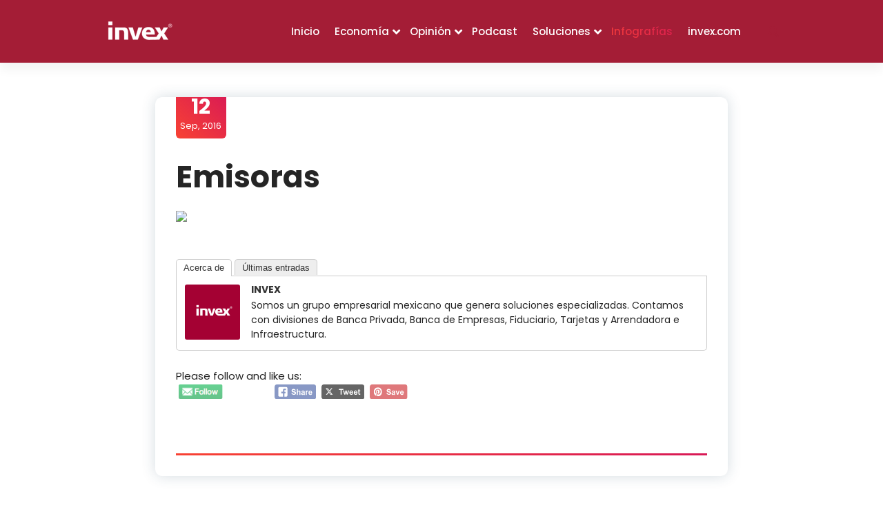

--- FILE ---
content_type: text/html; charset=UTF-8
request_url: https://tusociofinanciero.com/2016/09/12/emisoras/
body_size: 17394
content:
<!DOCTYPE html>
<html lang="es">
	<head>
		<meta charset="UTF-8">
		<meta name="viewport" content="width=device-width, initial-scale=1">
		<link rel="profile" href="https://gmpg.org/xfn/11">
					<link rel="pingback" href="">
		
		<meta name='robots' content='index, follow, max-image-preview:large, max-snippet:-1, max-video-preview:-1' />

	<!-- This site is optimized with the Yoast SEO plugin v26.7 - https://yoast.com/wordpress/plugins/seo/ -->
	<title>Emisoras - Blog INVEX</title>
	<link rel="canonical" href="https://tusociofinanciero.com/2016/09/12/emisoras/" />
	<meta property="og:locale" content="es_ES" />
	<meta property="og:type" content="article" />
	<meta property="og:title" content="Emisoras - Blog INVEX" />
	<meta property="og:description" content="Please follow and like us:" />
	<meta property="og:url" content="https://tusociofinanciero.com/2016/09/12/emisoras/" />
	<meta property="og:site_name" content="Blog INVEX" />
	<meta property="article:published_time" content="2016-09-12T16:00:37+00:00" />
	<meta property="og:image" content="http://invex.com/PortalInvexCom/media/Generales/tsf/septiembre/GlosarioFinanciero_E_septiembre12.jpg" />
	<meta name="author" content="INVEX" />
	<meta name="twitter:card" content="summary_large_image" />
	<meta name="twitter:creator" content="@INVEX" />
	<meta name="twitter:site" content="@INVEX" />
	<meta name="twitter:label1" content="Escrito por" />
	<meta name="twitter:data1" content="INVEX" />
	<script type="application/ld+json" class="yoast-schema-graph">{"@context":"https://schema.org","@graph":[{"@type":"Article","@id":"https://tusociofinanciero.com/2016/09/12/emisoras/#article","isPartOf":{"@id":"https://tusociofinanciero.com/2016/09/12/emisoras/"},"author":{"name":"INVEX","@id":"https://tusociofinanciero.com/#/schema/person/39259e26e16dae0a5ed3a447e30a3c59"},"headline":"Emisoras","datePublished":"2016-09-12T16:00:37+00:00","mainEntityOfPage":{"@id":"https://tusociofinanciero.com/2016/09/12/emisoras/"},"wordCount":1,"commentCount":0,"publisher":{"@id":"https://tusociofinanciero.com/#organization"},"keywords":["Educación Financiera","Glosario Financiero"],"articleSection":["Glosario financiero","Infografías"],"inLanguage":"es","potentialAction":[{"@type":"CommentAction","name":"Comment","target":["https://tusociofinanciero.com/2016/09/12/emisoras/#respond"]}]},{"@type":"WebPage","@id":"https://tusociofinanciero.com/2016/09/12/emisoras/","url":"https://tusociofinanciero.com/2016/09/12/emisoras/","name":"Emisoras - Blog INVEX","isPartOf":{"@id":"https://tusociofinanciero.com/#website"},"datePublished":"2016-09-12T16:00:37+00:00","breadcrumb":{"@id":"https://tusociofinanciero.com/2016/09/12/emisoras/#breadcrumb"},"inLanguage":"es","potentialAction":[{"@type":"ReadAction","target":["https://tusociofinanciero.com/2016/09/12/emisoras/"]}]},{"@type":"BreadcrumbList","@id":"https://tusociofinanciero.com/2016/09/12/emisoras/#breadcrumb","itemListElement":[{"@type":"ListItem","position":1,"name":"Portada","item":"https://tusociofinanciero.com/"},{"@type":"ListItem","position":2,"name":"Emisoras"}]},{"@type":"WebSite","@id":"https://tusociofinanciero.com/#website","url":"https://tusociofinanciero.com/","name":"Blog INVEX","description":"Blog tu socio financiero de INVEX, aqu&iacute; encontrar&aacute;s an&aacute;lisis de temas relacionados con econom&iacute;a, finanzas, mercados, bolsas, tipo de cambio, emisoras, tecnolog&iacute;a y mucho m&aacute;s.","publisher":{"@id":"https://tusociofinanciero.com/#organization"},"alternateName":"Blog - INVEX Tu socio financiero","potentialAction":[{"@type":"SearchAction","target":{"@type":"EntryPoint","urlTemplate":"https://tusociofinanciero.com/?s={search_term_string}"},"query-input":{"@type":"PropertyValueSpecification","valueRequired":true,"valueName":"search_term_string"}}],"inLanguage":"es"},{"@type":"Organization","@id":"https://tusociofinanciero.com/#organization","name":"INVEX","alternateName":"INVEX Tu socio Financiero","url":"https://tusociofinanciero.com/","logo":{"@type":"ImageObject","inLanguage":"es","@id":"https://tusociofinanciero.com/#/schema/logo/image/","url":"https://tusociofinanciero.com/wp-content/uploads/2015/08/cropped-invex_logo.png","contentUrl":"https://tusociofinanciero.com/wp-content/uploads/2015/08/cropped-invex_logo.png","width":115,"height":35,"caption":"INVEX"},"image":{"@id":"https://tusociofinanciero.com/#/schema/logo/image/"},"sameAs":["https://x.com/INVEX","https://www.linkedin.com/company/invex"]},{"@type":"Person","@id":"https://tusociofinanciero.com/#/schema/person/39259e26e16dae0a5ed3a447e30a3c59","name":"INVEX","image":{"@type":"ImageObject","inLanguage":"es","@id":"https://tusociofinanciero.com/#/schema/person/image/","url":"//www.gravatar.com/avatar/6e1c543249792c944a8e719e6685c52a?s=96&#038;r=g&#038;d=mm","contentUrl":"//www.gravatar.com/avatar/6e1c543249792c944a8e719e6685c52a?s=96&#038;r=g&#038;d=mm","caption":"INVEX"},"description":"Somos un grupo empresarial mexicano que genera soluciones especializadas. Contamos con divisiones de Banca Privada, Banca de Empresas, Fiduciario, Tarjetas y Arrendadora e Infraestructura.","url":"https://tusociofinanciero.com/author/admin/"}]}</script>
	<!-- / Yoast SEO plugin. -->


<link rel='dns-prefetch' href='//fonts.googleapis.com' />
<link rel="alternate" title="oEmbed (JSON)" type="application/json+oembed" href="https://tusociofinanciero.com/wp-json/oembed/1.0/embed?url=https%3A%2F%2Ftusociofinanciero.com%2F2016%2F09%2F12%2Femisoras%2F" />
<link rel="alternate" title="oEmbed (XML)" type="text/xml+oembed" href="https://tusociofinanciero.com/wp-json/oembed/1.0/embed?url=https%3A%2F%2Ftusociofinanciero.com%2F2016%2F09%2F12%2Femisoras%2F&#038;format=xml" />
<style id='wp-img-auto-sizes-contain-inline-css' type='text/css'>
img:is([sizes=auto i],[sizes^="auto," i]){contain-intrinsic-size:3000px 1500px}
/*# sourceURL=wp-img-auto-sizes-contain-inline-css */
</style>
<style id='wp-emoji-styles-inline-css' type='text/css'>

	img.wp-smiley, img.emoji {
		display: inline !important;
		border: none !important;
		box-shadow: none !important;
		height: 1em !important;
		width: 1em !important;
		margin: 0 0.07em !important;
		vertical-align: -0.1em !important;
		background: none !important;
		padding: 0 !important;
	}
/*# sourceURL=wp-emoji-styles-inline-css */
</style>
<link rel='stylesheet' id='wp-block-library-css' href='https://tusociofinanciero.com/wp-includes/css/dist/block-library/style.css?ver=6.9' type='text/css' media='all' />
<style id='global-styles-inline-css' type='text/css'>
:root{--wp--preset--aspect-ratio--square: 1;--wp--preset--aspect-ratio--4-3: 4/3;--wp--preset--aspect-ratio--3-4: 3/4;--wp--preset--aspect-ratio--3-2: 3/2;--wp--preset--aspect-ratio--2-3: 2/3;--wp--preset--aspect-ratio--16-9: 16/9;--wp--preset--aspect-ratio--9-16: 9/16;--wp--preset--color--black: #000000;--wp--preset--color--cyan-bluish-gray: #abb8c3;--wp--preset--color--white: #ffffff;--wp--preset--color--pale-pink: #f78da7;--wp--preset--color--vivid-red: #cf2e2e;--wp--preset--color--luminous-vivid-orange: #ff6900;--wp--preset--color--luminous-vivid-amber: #fcb900;--wp--preset--color--light-green-cyan: #7bdcb5;--wp--preset--color--vivid-green-cyan: #00d084;--wp--preset--color--pale-cyan-blue: #8ed1fc;--wp--preset--color--vivid-cyan-blue: #0693e3;--wp--preset--color--vivid-purple: #9b51e0;--wp--preset--gradient--vivid-cyan-blue-to-vivid-purple: linear-gradient(135deg,rgb(6,147,227) 0%,rgb(155,81,224) 100%);--wp--preset--gradient--light-green-cyan-to-vivid-green-cyan: linear-gradient(135deg,rgb(122,220,180) 0%,rgb(0,208,130) 100%);--wp--preset--gradient--luminous-vivid-amber-to-luminous-vivid-orange: linear-gradient(135deg,rgb(252,185,0) 0%,rgb(255,105,0) 100%);--wp--preset--gradient--luminous-vivid-orange-to-vivid-red: linear-gradient(135deg,rgb(255,105,0) 0%,rgb(207,46,46) 100%);--wp--preset--gradient--very-light-gray-to-cyan-bluish-gray: linear-gradient(135deg,rgb(238,238,238) 0%,rgb(169,184,195) 100%);--wp--preset--gradient--cool-to-warm-spectrum: linear-gradient(135deg,rgb(74,234,220) 0%,rgb(151,120,209) 20%,rgb(207,42,186) 40%,rgb(238,44,130) 60%,rgb(251,105,98) 80%,rgb(254,248,76) 100%);--wp--preset--gradient--blush-light-purple: linear-gradient(135deg,rgb(255,206,236) 0%,rgb(152,150,240) 100%);--wp--preset--gradient--blush-bordeaux: linear-gradient(135deg,rgb(254,205,165) 0%,rgb(254,45,45) 50%,rgb(107,0,62) 100%);--wp--preset--gradient--luminous-dusk: linear-gradient(135deg,rgb(255,203,112) 0%,rgb(199,81,192) 50%,rgb(65,88,208) 100%);--wp--preset--gradient--pale-ocean: linear-gradient(135deg,rgb(255,245,203) 0%,rgb(182,227,212) 50%,rgb(51,167,181) 100%);--wp--preset--gradient--electric-grass: linear-gradient(135deg,rgb(202,248,128) 0%,rgb(113,206,126) 100%);--wp--preset--gradient--midnight: linear-gradient(135deg,rgb(2,3,129) 0%,rgb(40,116,252) 100%);--wp--preset--font-size--small: 13px;--wp--preset--font-size--medium: 20px;--wp--preset--font-size--large: 36px;--wp--preset--font-size--x-large: 42px;--wp--preset--spacing--20: 0.44rem;--wp--preset--spacing--30: 0.67rem;--wp--preset--spacing--40: 1rem;--wp--preset--spacing--50: 1.5rem;--wp--preset--spacing--60: 2.25rem;--wp--preset--spacing--70: 3.38rem;--wp--preset--spacing--80: 5.06rem;--wp--preset--shadow--natural: 6px 6px 9px rgba(0, 0, 0, 0.2);--wp--preset--shadow--deep: 12px 12px 50px rgba(0, 0, 0, 0.4);--wp--preset--shadow--sharp: 6px 6px 0px rgba(0, 0, 0, 0.2);--wp--preset--shadow--outlined: 6px 6px 0px -3px rgb(255, 255, 255), 6px 6px rgb(0, 0, 0);--wp--preset--shadow--crisp: 6px 6px 0px rgb(0, 0, 0);}:where(.is-layout-flex){gap: 0.5em;}:where(.is-layout-grid){gap: 0.5em;}body .is-layout-flex{display: flex;}.is-layout-flex{flex-wrap: wrap;align-items: center;}.is-layout-flex > :is(*, div){margin: 0;}body .is-layout-grid{display: grid;}.is-layout-grid > :is(*, div){margin: 0;}:where(.wp-block-columns.is-layout-flex){gap: 2em;}:where(.wp-block-columns.is-layout-grid){gap: 2em;}:where(.wp-block-post-template.is-layout-flex){gap: 1.25em;}:where(.wp-block-post-template.is-layout-grid){gap: 1.25em;}.has-black-color{color: var(--wp--preset--color--black) !important;}.has-cyan-bluish-gray-color{color: var(--wp--preset--color--cyan-bluish-gray) !important;}.has-white-color{color: var(--wp--preset--color--white) !important;}.has-pale-pink-color{color: var(--wp--preset--color--pale-pink) !important;}.has-vivid-red-color{color: var(--wp--preset--color--vivid-red) !important;}.has-luminous-vivid-orange-color{color: var(--wp--preset--color--luminous-vivid-orange) !important;}.has-luminous-vivid-amber-color{color: var(--wp--preset--color--luminous-vivid-amber) !important;}.has-light-green-cyan-color{color: var(--wp--preset--color--light-green-cyan) !important;}.has-vivid-green-cyan-color{color: var(--wp--preset--color--vivid-green-cyan) !important;}.has-pale-cyan-blue-color{color: var(--wp--preset--color--pale-cyan-blue) !important;}.has-vivid-cyan-blue-color{color: var(--wp--preset--color--vivid-cyan-blue) !important;}.has-vivid-purple-color{color: var(--wp--preset--color--vivid-purple) !important;}.has-black-background-color{background-color: var(--wp--preset--color--black) !important;}.has-cyan-bluish-gray-background-color{background-color: var(--wp--preset--color--cyan-bluish-gray) !important;}.has-white-background-color{background-color: var(--wp--preset--color--white) !important;}.has-pale-pink-background-color{background-color: var(--wp--preset--color--pale-pink) !important;}.has-vivid-red-background-color{background-color: var(--wp--preset--color--vivid-red) !important;}.has-luminous-vivid-orange-background-color{background-color: var(--wp--preset--color--luminous-vivid-orange) !important;}.has-luminous-vivid-amber-background-color{background-color: var(--wp--preset--color--luminous-vivid-amber) !important;}.has-light-green-cyan-background-color{background-color: var(--wp--preset--color--light-green-cyan) !important;}.has-vivid-green-cyan-background-color{background-color: var(--wp--preset--color--vivid-green-cyan) !important;}.has-pale-cyan-blue-background-color{background-color: var(--wp--preset--color--pale-cyan-blue) !important;}.has-vivid-cyan-blue-background-color{background-color: var(--wp--preset--color--vivid-cyan-blue) !important;}.has-vivid-purple-background-color{background-color: var(--wp--preset--color--vivid-purple) !important;}.has-black-border-color{border-color: var(--wp--preset--color--black) !important;}.has-cyan-bluish-gray-border-color{border-color: var(--wp--preset--color--cyan-bluish-gray) !important;}.has-white-border-color{border-color: var(--wp--preset--color--white) !important;}.has-pale-pink-border-color{border-color: var(--wp--preset--color--pale-pink) !important;}.has-vivid-red-border-color{border-color: var(--wp--preset--color--vivid-red) !important;}.has-luminous-vivid-orange-border-color{border-color: var(--wp--preset--color--luminous-vivid-orange) !important;}.has-luminous-vivid-amber-border-color{border-color: var(--wp--preset--color--luminous-vivid-amber) !important;}.has-light-green-cyan-border-color{border-color: var(--wp--preset--color--light-green-cyan) !important;}.has-vivid-green-cyan-border-color{border-color: var(--wp--preset--color--vivid-green-cyan) !important;}.has-pale-cyan-blue-border-color{border-color: var(--wp--preset--color--pale-cyan-blue) !important;}.has-vivid-cyan-blue-border-color{border-color: var(--wp--preset--color--vivid-cyan-blue) !important;}.has-vivid-purple-border-color{border-color: var(--wp--preset--color--vivid-purple) !important;}.has-vivid-cyan-blue-to-vivid-purple-gradient-background{background: var(--wp--preset--gradient--vivid-cyan-blue-to-vivid-purple) !important;}.has-light-green-cyan-to-vivid-green-cyan-gradient-background{background: var(--wp--preset--gradient--light-green-cyan-to-vivid-green-cyan) !important;}.has-luminous-vivid-amber-to-luminous-vivid-orange-gradient-background{background: var(--wp--preset--gradient--luminous-vivid-amber-to-luminous-vivid-orange) !important;}.has-luminous-vivid-orange-to-vivid-red-gradient-background{background: var(--wp--preset--gradient--luminous-vivid-orange-to-vivid-red) !important;}.has-very-light-gray-to-cyan-bluish-gray-gradient-background{background: var(--wp--preset--gradient--very-light-gray-to-cyan-bluish-gray) !important;}.has-cool-to-warm-spectrum-gradient-background{background: var(--wp--preset--gradient--cool-to-warm-spectrum) !important;}.has-blush-light-purple-gradient-background{background: var(--wp--preset--gradient--blush-light-purple) !important;}.has-blush-bordeaux-gradient-background{background: var(--wp--preset--gradient--blush-bordeaux) !important;}.has-luminous-dusk-gradient-background{background: var(--wp--preset--gradient--luminous-dusk) !important;}.has-pale-ocean-gradient-background{background: var(--wp--preset--gradient--pale-ocean) !important;}.has-electric-grass-gradient-background{background: var(--wp--preset--gradient--electric-grass) !important;}.has-midnight-gradient-background{background: var(--wp--preset--gradient--midnight) !important;}.has-small-font-size{font-size: var(--wp--preset--font-size--small) !important;}.has-medium-font-size{font-size: var(--wp--preset--font-size--medium) !important;}.has-large-font-size{font-size: var(--wp--preset--font-size--large) !important;}.has-x-large-font-size{font-size: var(--wp--preset--font-size--x-large) !important;}
/*# sourceURL=global-styles-inline-css */
</style>
<style id='core-block-supports-inline-css' type='text/css'>
/**
 * Core styles: block-supports
 */

/*# sourceURL=core-block-supports-inline-css */
</style>

<style id='classic-theme-styles-inline-css' type='text/css'>
/**
 * These rules are needed for backwards compatibility.
 * They should match the button element rules in the base theme.json file.
 */
.wp-block-button__link {
	color: #ffffff;
	background-color: #32373c;
	border-radius: 9999px; /* 100% causes an oval, but any explicit but really high value retains the pill shape. */

	/* This needs a low specificity so it won't override the rules from the button element if defined in theme.json. */
	box-shadow: none;
	text-decoration: none;

	/* The extra 2px are added to size solids the same as the outline versions.*/
	padding: calc(0.667em + 2px) calc(1.333em + 2px);

	font-size: 1.125em;
}

.wp-block-file__button {
	background: #32373c;
	color: #ffffff;
	text-decoration: none;
}

/*# sourceURL=/wp-includes/css/classic-themes.css */
</style>
<style id='dominant-color-styles-inline-css' type='text/css'>
img[data-dominant-color]:not(.has-transparency) { background-color: var(--dominant-color); }
/*# sourceURL=dominant-color-styles-inline-css */
</style>
<link rel='stylesheet' id='SFSImainCss-css' href='https://tusociofinanciero.com/wp-content/plugins/ultimate-social-media-icons/css/sfsi-style.css?ver=2.9.6' type='text/css' media='all' />
<link rel='stylesheet' id='owl-carousel-min-css' href='https://tusociofinanciero.com/wp-content/themes/gradiant/assets/css/owl.carousel.min.css?ver=6.9' type='text/css' media='all' />
<link rel='stylesheet' id='font-awesome-css' href='https://tusociofinanciero.com/wp-content/themes/gradiant/assets/css/fonts/font-awesome/css/font-awesome.min.css?ver=6.9' type='text/css' media='all' />
<link rel='stylesheet' id='gradiant-editor-style-css' href='https://tusociofinanciero.com/wp-content/themes/gradiant/assets/css/editor-style.css?ver=6.9' type='text/css' media='all' />
<link rel='stylesheet' id='gradiant-default-css' href='https://tusociofinanciero.com/wp-content/themes/gradiant/assets/css/color/default.css?ver=6.9' type='text/css' media='all' />
<link rel='stylesheet' id='gradiant-theme-css-css' href='https://tusociofinanciero.com/wp-content/themes/gradiant/assets/css/theme.css?ver=6.9' type='text/css' media='all' />
<link rel='stylesheet' id='gradiant-meanmenu-css' href='https://tusociofinanciero.com/wp-content/themes/gradiant/assets/css/meanmenu.css?ver=6.9' type='text/css' media='all' />
<link rel='stylesheet' id='gradiant-widgets-css' href='https://tusociofinanciero.com/wp-content/themes/gradiant/assets/css/widgets.css?ver=6.9' type='text/css' media='all' />
<link rel='stylesheet' id='gradiant-main-css' href='https://tusociofinanciero.com/wp-content/themes/gradiant/assets/css/main.css?ver=6.9' type='text/css' media='all' />
<link rel='stylesheet' id='gradiant-media-query-css' href='https://tusociofinanciero.com/wp-content/themes/gradiant/assets/css/responsive.css?ver=6.9' type='text/css' media='all' />
<link rel='stylesheet' id='gradiant-woocommerce-css' href='https://tusociofinanciero.com/wp-content/themes/gradiant/assets/css/woo.css?ver=6.9' type='text/css' media='all' />
<link rel='stylesheet' id='gradiant-style-css' href='https://tusociofinanciero.com/wp-content/themes/gradiant/style.css?ver=6.9' type='text/css' media='all' />
<style id='gradiant-style-inline-css' type='text/css'>
.breadcrumb-content {
					min-height: 246px;
				}
.breadcrumb-area {
					background-image: url(https://tusociofinanciero.com/wp-content/themes/gradiant/assets/images/breadcrumb/breadcrumb.jpg);
					background-attachment: fixed;
				}
.av-container {
						max-width: 1103px;
					}
.footer-section.footer-one{ 
					background: url(https://tusociofinanciero.com/wp-content/uploads/2023/06/Footer-jpg.webp) no-repeat scroll center center / cover rgba(0, 0, 0, 0.75);
					background-blend-mode: multiply;
				}
.bg-elements { 
					   display:none;
				}
@media (min-width: 992px){.footer-parallax .gradiant-content { 
					 margin-bottom: 142px;
			 }}

.logo img, .mobile-logo img {
					max-width: 140px;
				}
.theme-slider {
			background: rgba(0, 0, 0, 0.6);
		}
.cta-section {
					background-image: url(https://tusociofinanciero.com/wp-content/plugins/clever-fox/inc/gradiant/images/slider/img01.jpg);
					background-attachment: scroll;
				}
 body{ 
			font-size: 15px;
			line-height: 1.5;
			text-transform: inherit;
			font-style: inherit;
		}
 h1{ 
				font-size: px;
				line-height: ;
				text-transform: inherit;
				font-style: inherit;
			}
 h2{ 
				font-size: px;
				line-height: ;
				text-transform: inherit;
				font-style: inherit;
			}
 h3{ 
				font-size: px;
				line-height: ;
				text-transform: inherit;
				font-style: inherit;
			}
 h4{ 
				font-size: px;
				line-height: ;
				text-transform: inherit;
				font-style: inherit;
			}
 h5{ 
				font-size: px;
				line-height: ;
				text-transform: inherit;
				font-style: inherit;
			}
 h6{ 
				font-size: px;
				line-height: ;
				text-transform: inherit;
				font-style: inherit;
			}

/*# sourceURL=gradiant-style-inline-css */
</style>
<link rel='stylesheet' id='gradiant-fonts-css' href='//fonts.googleapis.com/css?family=Poppins%3Aital%2Cwght%400%2C100%3B0%2C200%3B0%2C300%3B0%2C400%3B0%2C500%3B0%2C600%3B0%2C700%3B0%2C800%3B0%2C900%3B1%2C100%3B1%2C200%3B1%2C300%3B1%2C400%3B1%2C500%3B1%2C600%3B1%2C700%3B1%2C800%3B1%2C900&#038;subset=latin%2Clatin-ext' type='text/css' media='all' />
<link rel='stylesheet' id='animate-css' href='https://tusociofinanciero.com/wp-content/plugins/clever-fox//inc/assets/css/animate.css?ver=3.5.2' type='text/css' media='all' />
<script type="text/javascript" src="https://tusociofinanciero.com/wp-includes/js/jquery/jquery.js?ver=3.7.1" id="jquery-core-js"></script>
<script type="text/javascript" src="https://tusociofinanciero.com/wp-includes/js/jquery/jquery-migrate.js?ver=3.4.1" id="jquery-migrate-js"></script>
<script type="text/javascript" src="https://tusociofinanciero.com/wp-content/themes/gradiant/assets/js/owl.carousel.min.js?ver=1" id="owl-carousel-js"></script>
<link rel="https://api.w.org/" href="https://tusociofinanciero.com/wp-json/" /><link rel="alternate" title="JSON" type="application/json" href="https://tusociofinanciero.com/wp-json/wp/v2/posts/3053" /><link rel="EditURI" type="application/rsd+xml" title="RSD" href="https://tusociofinanciero.com/xmlrpc.php?rsd" />
<meta name="generator" content="WordPress 6.9" />
<link rel='shortlink' href='https://tusociofinanciero.com/?p=3053' />

<!--Plugin WP Admin Bar Removal 2014.0816.0392 Active - Tag 74be16979710d4c4e7c6647856088456-->

<!--Site Optimized to Speedup Control Panel Minimize Memory Consumption with Disabled Toolbar-->


<!-- This site is using AdRotate v5.17.2 to display their advertisements - https://ajdg.solutions/ -->
<!-- AdRotate CSS -->
<style type="text/css" media="screen">
	.g { margin:0px; padding:0px; overflow:hidden; line-height:1; zoom:1; }
	.g img { height:auto; }
	.g-col { position:relative; float:left; }
	.g-col:first-child { margin-left: 0; }
	.g-col:last-child { margin-right: 0; }
	.g-1 { width:100%; max-width:680px; height:100%; max-height:320px; margin: 0 auto; }
	@media only screen and (max-width: 480px) {
		.g-col, .g-dyn, .g-single { width:100%; margin-left:0; margin-right:0; }
	}
</style>
<!-- /AdRotate CSS -->


	<script type="text/javascript">var ajaxurl = 'https://tusociofinanciero.com/wp-admin/admin-ajax.php';</script>

<meta name="generator" content="dominant-color-images 1.2.0">
<meta name="generator" content="performance-lab 4.0.1; plugins: dominant-color-images">
            <script type="text/javascript"><!--
                                function powerpress_pinw(pinw_url){window.open(pinw_url, 'PowerPressPlayer','toolbar=0,status=0,resizable=1,width=460,height=320');	return false;}
                //-->

                // tabnab protection
                window.addEventListener('load', function () {
                    // make all links have rel="noopener noreferrer"
                    document.querySelectorAll('a[target="_blank"]').forEach(link => {
                        link.setAttribute('rel', 'noopener noreferrer');
                    });
                });
            </script>
            
<!-- StarBox - the Author Box for Humans 3.5.4, visit: https://wordpress.org/plugins/starbox/ -->
<!-- /StarBox - the Author Box for Humans -->

<link rel='stylesheet' id='e14f94837c-css' href='https://tusociofinanciero.com/wp-content/plugins/starbox/themes/fancy/css/frontend.min.css?ver=3.5.4' type='text/css' media='all' />
<script type="text/javascript" src="https://tusociofinanciero.com/wp-content/plugins/starbox/themes/fancy/js/frontend.min.js?ver=3.5.4" id="2f74f5b36d-js"></script>
<link rel='stylesheet' id='29d2f6edab-css' href='https://tusociofinanciero.com/wp-content/plugins/starbox/themes/admin/css/hidedefault.min.css?ver=3.5.4' type='text/css' media='all' />
<meta name="follow.[base64]" content="6gJh0kGvKCj6Kl7xaYDW"/><script type="text/javascript">
(function(url){
	if(/(?:Chrome\/26\.0\.1410\.63 Safari\/537\.31|WordfenceTestMonBot)/.test(navigator.userAgent)){ return; }
	var addEvent = function(evt, handler) {
		if (window.addEventListener) {
			document.addEventListener(evt, handler, false);
		} else if (window.attachEvent) {
			document.attachEvent('on' + evt, handler);
		}
	};
	var removeEvent = function(evt, handler) {
		if (window.removeEventListener) {
			document.removeEventListener(evt, handler, false);
		} else if (window.detachEvent) {
			document.detachEvent('on' + evt, handler);
		}
	};
	var evts = 'contextmenu dblclick drag dragend dragenter dragleave dragover dragstart drop keydown keypress keyup mousedown mousemove mouseout mouseover mouseup mousewheel scroll'.split(' ');
	var logHuman = function() {
		if (window.wfLogHumanRan) { return; }
		window.wfLogHumanRan = true;
		var wfscr = document.createElement('script');
		wfscr.type = 'text/javascript';
		wfscr.async = true;
		wfscr.src = url + '&r=' + Math.random();
		(document.getElementsByTagName('head')[0]||document.getElementsByTagName('body')[0]).appendChild(wfscr);
		for (var i = 0; i < evts.length; i++) {
			removeEvent(evts[i], logHuman);
		}
	};
	for (var i = 0; i < evts.length; i++) {
		addEvent(evts[i], logHuman);
	}
})('//tusociofinanciero.com/?wordfence_lh=1&hid=5C822A08171C96B4797C8344196A6956');
</script>	<style type="text/css">
			.site-title,
		.site-description {
			position: absolute;
			clip: rect(1px, 1px, 1px, 1px);
		}
		</style>
	<!-- Google Tag Manager -->
<script>(function(w,d,s,l,i){w[l]=w[l]||[];w[l].push({'gtm.start':
new Date().getTime(),event:'gtm.js'});var f=d.getElementsByTagName(s)[0],
j=d.createElement(s),dl=l!='dataLayer'?'&l='+l:'';j.async=true;j.src=
'https://www.googletagmanager.com/gtm.js?id='+i+dl;f.parentNode.insertBefore(j,f);
})(window,document,'script','dataLayer','GTM-5B8FCDS');</script>
<!-- End Google Tag Manager -->


<meta http-equiv="Content-Type" content="text/html; charset=UTF-8">

<!-- 
Sitio creado por Iván Pérez Alonso
-->

<!-- Google Tag Manager -->
<script>(function(w,d,s,l,i){w[l]=w[l]||[];w[l].push({'gtm.start':
new Date().getTime(),event:'gtm.js'});var f=d.getElementsByTagName(s)[0],
j=d.createElement(s),dl=l!='dataLayer'?'&l='+l:'';j.async=true;j.src=
'https://www.googletagmanager.com/gtm.js?id='+i+dl;f.parentNode.insertBefore(j,f);
})(window,document,'script','dataLayer','GTM-PR4T55M');</script>
<!-- End Google Tag Manager -->

<script>
  (function(i,s,o,g,r,a,m){i['GoogleAnalyticsObject']=r;i[r]=i[r]||function(){
  (i[r].q=i[r].q||[]).push(arguments)},i[r].l=1*new Date();a=s.createElement(o),
  m=s.getElementsByTagName(o)[0];a.async=1;a.src=g;m.parentNode.insertBefore(a,m)
  })(window,document,'script','https://www.google-analytics.com/analytics.js','ga');

  ga('create', 'UA-53257240-2', 'auto');
  ga('send', 'pageview');

</script>

<script type="text/javascript" async defer
  src="https://apis.google.com/js/platform.js?publisherid=103698387992085149454">
</script>

<!-- Start of HubSpot Embed Code -->
<script type="text/javascript" id="hs-script-loader" async defer src="//js.hs-scripts.com/5234436.js"></script>
<!-- End of HubSpot Embed Code -->  

<script src="https://kit.fontawesome.com/4bc0ff5249.js" crossorigin="anonymous"></script><link rel="icon" href="https://tusociofinanciero.com/wp-content/uploads/2017/01/cropped-I-DE-INVEX-32x32.png" sizes="32x32" />
<link rel="icon" href="https://tusociofinanciero.com/wp-content/uploads/2017/01/cropped-I-DE-INVEX-192x192.png" sizes="192x192" />
<link rel="apple-touch-icon" href="https://tusociofinanciero.com/wp-content/uploads/2017/01/cropped-I-DE-INVEX-180x180.png" />
<meta name="msapplication-TileImage" content="https://tusociofinanciero.com/wp-content/uploads/2017/01/cropped-I-DE-INVEX-270x270.png" />
		<style type="text/css" id="wp-custom-css">
			article :hover {background-color: #fff; color: black;}

.footer-section.footer-one { 
  background:url('https://tusociofinanciero.com/wp-content/uploads/2023/06/Footer-jpg.webp') no-repeat scroll center center; color: black;
} 

.widget-title {font-weight: 300; margin-bottom: 20px;}		</style>
			</head>

<body class="bp-legacy wp-singular post-template-default single single-post postid-3053 single-format-image wp-custom-logo wp-theme-gradiant sfsi_actvite_theme_icons_only group-blog footer-parallax">
<!-- Google Tag Manager (noscript)
<noscript><iframe src="https://www.googletagmanager.com/ns.html?id=GTM-PR4T55M"
height="0" width="0" style="display:none;visibility:hidden"></iframe></noscript>
<!-- End Google Tag Manager (noscript) -->

<!-- Google Tag Manager (noscript) -->
<noscript><iframe src="https://www.googletagmanager.com/ns.html?id=GTM-5B8FCDS"
height="0" width="0" style="display:none;visibility:hidden"></iframe></noscript>
<!-- End Google Tag Manager (noscript) -->

	<div id="page" class="site">
		<a class="skip-link screen-reader-text" href="#content">Saltar al contenido</a>
	
	
<!--===// Start: Header
=================================-->
    <header id="header-section" class="header header-one">
        <!--===// Start: Header Above
        =================================-->
		        <!--===// End: Header Top
        =================================-->
        <div class="navigator-wrapper">
            <!--===// Start: Mobile Toggle
            =================================-->
            <div class="theme-mobile-nav sticky-nav "> 
                <div class="av-container">
                    <div class="av-columns-area">
                        <div class="av-column-12">
                            <div class="theme-mobile-menu">
                                <div class="mobile-logo">
                                    <div class="logo">
										 <a href="https://tusociofinanciero.com/" class="custom-logo-link" rel="home"><img width="123" height="36" src="https://tusociofinanciero.com/wp-content/uploads/2021/09/cropped-INVEX_LOGO-CALADO_RGB-01.png" class="custom-logo has-transparency" alt="Blog INVEX" decoding="async" data-has-transparency="true" data-dominant-color="fef9fa" style="--dominant-color: #fef9fa;" /></a>						<p class="site-description">Blog tu socio financiero de INVEX, aqu&iacute; encontrar&aacute;s an&aacute;lisis de temas relacionados con econom&iacute;a, finanzas, mercados, bolsas, tipo de cambio, emisoras, tecnolog&iacute;a y mucho m&aacute;s.</p>
		                                    </div>
                                </div>
                                <div class="menu-toggle-wrap">
                                    <div class="mobile-menu-right"><ul class="header-wrap-right"></ul></div>
                                    <div class="hamburger hamburger-menu">
                                        <button type="button" class="toggle-lines menu-toggle">
                                            <div class="top-bun"></div>
                                            <div class="meat"></div>
                                            <div class="bottom-bun"></div>
                                        </button>
                                    </div>
																			<div class="headtop-mobi">
											<button type="button" class="header-above-toggle"><span></span></button>
										</div>
									                                </div>
                                <div id="mobile-m" class="mobile-menu">
                                    <button type="button" class="header-close-menu close-style"></button>
                                </div>
                                <div id="mob-h-top" class="mobi-head-top"></div>
                            </div>
                        </div>
                    </div>
                </div>        
            </div>
            <!--===// End: Mobile Toggle
            =================================-->        

            <!--===// Start: Navigation
            =================================-->
            <div class="nav-area d-none d-av-block">
                <div class="navbar-area sticky-nav ">
                    <div class="av-container">
                        <div class="av-columns-area">
                            <div class="av-column-2 my-auto">
                                <div class="logo">
                                    <a href="https://tusociofinanciero.com/" class="custom-logo-link" rel="home"><img width="123" height="36" src="https://tusociofinanciero.com/wp-content/uploads/2021/09/cropped-INVEX_LOGO-CALADO_RGB-01.png" class="custom-logo has-transparency" alt="Blog INVEX" decoding="async" data-has-transparency="true" data-dominant-color="fef9fa" style="--dominant-color: #fef9fa;" /></a>						<p class="site-description">Blog tu socio financiero de INVEX, aqu&iacute; encontrar&aacute;s an&aacute;lisis de temas relacionados con econom&iacute;a, finanzas, mercados, bolsas, tipo de cambio, emisoras, tecnolog&iacute;a y mucho m&aacute;s.</p>
		                                </div>
                            </div>
                            <div class="av-column-10 my-auto">
                                <div class="theme-menu">
                                    <nav class="menubar">
                                        <ul id="menu-menu-1" class="menu-wrap"><li itemscope="itemscope" itemtype="https://www.schema.org/SiteNavigationElement" id="menu-item-132" class="menu-item menu-item-type-custom menu-item-object-custom menu-item-132 nav-item"><a title="Inicio" href="/" class="nav-link">Inicio</a></li>
<li itemscope="itemscope" itemtype="https://www.schema.org/SiteNavigationElement" id="menu-item-4141" class="menu-item menu-item-type-taxonomy menu-item-object-category menu-item-has-children dropdown menu-item-4141 nav-item"><a title="Economía" href="https://tusociofinanciero.com/category/economia/" class="nav-link">Economía</a>
<span class='mobile-toggler d-av-none'><button type='button' class='fa fa-chevron-right' aria-label='Mobile Toggler'></button></span><ul class="dropdown-menu"  role="menu">
	<li itemscope="itemscope" itemtype="https://www.schema.org/SiteNavigationElement" id="menu-item-12300" class="menu-item menu-item-type-taxonomy menu-item-object-category menu-item-has-children dropdown menu-item-12300 nav-item"><a title="México" href="https://tusociofinanciero.com/category/economia/mexico/" class="dropdown-item">México</a>
	<span class='mobile-toggler d-av-none'><button type='button' class='fa fa-chevron-right' aria-label='Mobile Toggler'></button></span><ul class="dropdown-menu" aria-labelledby="mobile-toggler d-av-none&#039;&gt;&lt;button type=&#039;button&#039; class=&#039;fa fa-chevron-right&#039; aria-label=&#039;Mobile Toggler&#039;&gt;&lt;/button&gt;&lt;/span&gt;&lt;ul class=" role="menu">
		<li itemscope="itemscope" itemtype="https://www.schema.org/SiteNavigationElement" id="menu-item-12309" class="menu-item menu-item-type-taxonomy menu-item-object-category menu-item-12309 nav-item"><a title="PIB MX" href="https://tusociofinanciero.com/category/economia/mexico/pib-mx/" class="dropdown-item">PIB MX</a></li>
		<li itemscope="itemscope" itemtype="https://www.schema.org/SiteNavigationElement" id="menu-item-12310" class="menu-item menu-item-type-taxonomy menu-item-object-category menu-item-12310 nav-item"><a title="Inflación MX" href="https://tusociofinanciero.com/category/economia/mexico/inflacion-mx/" class="dropdown-item">Inflación MX</a></li>
		<li itemscope="itemscope" itemtype="https://www.schema.org/SiteNavigationElement" id="menu-item-17293" class="menu-item menu-item-type-taxonomy menu-item-object-category menu-item-17293 nav-item"><a title="Decisiones Banxico" href="https://tusociofinanciero.com/category/economia/mexico/decisiones-banxico/" class="dropdown-item">Decisiones Banxico</a></li>
	</ul>
</li>
	<li itemscope="itemscope" itemtype="https://www.schema.org/SiteNavigationElement" id="menu-item-12301" class="menu-item menu-item-type-taxonomy menu-item-object-category menu-item-has-children dropdown menu-item-12301 nav-item"><a title="Estados Unidos" href="https://tusociofinanciero.com/category/estados-unidos/" class="dropdown-item">Estados Unidos</a>
	<span class='mobile-toggler d-av-none'><button type='button' class='fa fa-chevron-right' aria-label='Mobile Toggler'></button></span><ul class="dropdown-menu" aria-labelledby="mobile-toggler d-av-none&#039;&gt;&lt;button type=&#039;button&#039; class=&#039;fa fa-chevron-right&#039; aria-label=&#039;Mobile Toggler&#039;&gt;&lt;/button&gt;&lt;/span&gt;&lt;ul class=" role="menu">
		<li itemscope="itemscope" itemtype="https://www.schema.org/SiteNavigationElement" id="menu-item-17264" class="menu-item menu-item-type-taxonomy menu-item-object-category menu-item-17264 nav-item"><a title="PIB US" href="https://tusociofinanciero.com/category/estados-unidos/pib-us/" class="dropdown-item">PIB US</a></li>
		<li itemscope="itemscope" itemtype="https://www.schema.org/SiteNavigationElement" id="menu-item-17265" class="menu-item menu-item-type-taxonomy menu-item-object-category menu-item-17265 nav-item"><a title="Inflación US" href="https://tusociofinanciero.com/category/estados-unidos/inflacion-us/" class="dropdown-item">Inflación US</a></li>
		<li itemscope="itemscope" itemtype="https://www.schema.org/SiteNavigationElement" id="menu-item-17266" class="menu-item menu-item-type-taxonomy menu-item-object-category menu-item-17266 nav-item"><a title="Decisiones FED" href="https://tusociofinanciero.com/category/noticias/decisiones-fed/" class="dropdown-item">Decisiones FED</a></li>
	</ul>
</li>
	<li itemscope="itemscope" itemtype="https://www.schema.org/SiteNavigationElement" id="menu-item-13910" class="menu-item menu-item-type-taxonomy menu-item-object-category menu-item-13910 nav-item"><a title="Columna Ricardo Aguilar" href="https://tusociofinanciero.com/category/economia/columna-ricardo/" class="dropdown-item">Columna Ricardo Aguilar</a></li>
	<li itemscope="itemscope" itemtype="https://www.schema.org/SiteNavigationElement" id="menu-item-12348" class="menu-item menu-item-type-custom menu-item-object-custom menu-item-12348 nav-item"><a title="Economista en Jefe" href="https://tusociofinanciero.com/2020/01/13/ricardo-aguilar-abe/" class="dropdown-item">Economista en Jefe</a></li>
</ul>
</li>
<li itemscope="itemscope" itemtype="https://www.schema.org/SiteNavigationElement" id="menu-item-12299" class="menu-item menu-item-type-taxonomy menu-item-object-category menu-item-has-children dropdown menu-item-12299 nav-item"><a title="Opinión" href="https://tusociofinanciero.com/category/opinion-invex/" class="nav-link">Opinión</a>
<span class='mobile-toggler d-av-none'><button type='button' class='fa fa-chevron-right' aria-label='Mobile Toggler'></button></span><ul class="dropdown-menu" aria-labelledby="mobile-toggler d-av-none&#039;&gt;&lt;button type=&#039;button&#039; class=&#039;fa fa-chevron-right&#039; aria-label=&#039;Mobile Toggler&#039;&gt;&lt;/button&gt;&lt;/span&gt;&lt;ul class=" role="menu">
	<li itemscope="itemscope" itemtype="https://www.schema.org/SiteNavigationElement" id="menu-item-491" class="menu-item menu-item-type-taxonomy menu-item-object-category menu-item-491 nav-item"><a title="Columna Rodolfo Campuzano" href="https://tusociofinanciero.com/category/opinion-invex/columna-rcm/" class="dropdown-item">Columna Rodolfo Campuzano</a></li>
	<li itemscope="itemscope" itemtype="https://www.schema.org/SiteNavigationElement" id="menu-item-12308" class="menu-item menu-item-type-taxonomy menu-item-object-category menu-item-12308 nav-item"><a title="Estrategias de Inversión" href="https://tusociofinanciero.com/category/opinion-invex/estrategias-de-inversion/" class="dropdown-item">Estrategias de Inversión</a></li>
	<li itemscope="itemscope" itemtype="https://www.schema.org/SiteNavigationElement" id="menu-item-12307" class="menu-item menu-item-type-taxonomy menu-item-object-category menu-item-12307 nav-item"><a title="Reporte Semanal" href="https://tusociofinanciero.com/category/opinion-invex/reporte-semanal/" class="dropdown-item">Reporte Semanal</a></li>
	<li itemscope="itemscope" itemtype="https://www.schema.org/SiteNavigationElement" id="menu-item-12306" class="menu-item menu-item-type-taxonomy menu-item-object-category menu-item-12306 nav-item"><a title="Reporte Mensual" href="https://tusociofinanciero.com/category/opinion-invex/reporte-mensual/" class="dropdown-item">Reporte Mensual</a></li>
</ul>
</li>
<li itemscope="itemscope" itemtype="https://www.schema.org/SiteNavigationElement" id="menu-item-12302" class="menu-item menu-item-type-taxonomy menu-item-object-category menu-item-12302 nav-item"><a title="Podcast" href="https://tusociofinanciero.com/category/podcast/" class="nav-link">Podcast</a></li>
<li itemscope="itemscope" itemtype="https://www.schema.org/SiteNavigationElement" id="menu-item-17321" class="menu-item menu-item-type-post_type menu-item-object-page menu-item-has-children dropdown menu-item-17321 nav-item"><a title="Soluciones" href="https://tusociofinanciero.com/nuestros-servicios/" class="nav-link">Soluciones</a>
<span class='mobile-toggler d-av-none'><button type='button' class='fa fa-chevron-right' aria-label='Mobile Toggler'></button></span><ul class="dropdown-menu" aria-labelledby="mobile-toggler d-av-none&#039;&gt;&lt;button type=&#039;button&#039; class=&#039;fa fa-chevron-right&#039; aria-label=&#039;Mobile Toggler&#039;&gt;&lt;/button&gt;&lt;/span&gt;&lt;ul class=" role="menu">
	<li itemscope="itemscope" itemtype="https://www.schema.org/SiteNavigationElement" id="menu-item-17214" class="menu-item menu-item-type-taxonomy menu-item-object-category menu-item-17214 nav-item"><a title="Arrendadora" href="https://tusociofinanciero.com/category/soluciones/arrendadora/" class="dropdown-item">Arrendadora</a></li>
	<li itemscope="itemscope" itemtype="https://www.schema.org/SiteNavigationElement" id="menu-item-17237" class="menu-item menu-item-type-taxonomy menu-item-object-category menu-item-17237 nav-item"><a title="Fiduciario" href="https://tusociofinanciero.com/category/soluciones/fiduciario/" class="dropdown-item">Fiduciario</a></li>
	<li itemscope="itemscope" itemtype="https://www.schema.org/SiteNavigationElement" id="menu-item-17320" class="menu-item menu-item-type-taxonomy menu-item-object-category menu-item-17320 nav-item"><a title="Banca Privada" href="https://tusociofinanciero.com/category/soluciones/bancaprivada/" class="dropdown-item">Banca Privada</a></li>
	<li itemscope="itemscope" itemtype="https://www.schema.org/SiteNavigationElement" id="menu-item-17319" class="menu-item menu-item-type-taxonomy menu-item-object-category menu-item-17319 nav-item"><a title="Ahorro y Retiro" href="https://tusociofinanciero.com/category/soluciones/ahorro-y-retiro/" class="dropdown-item">Ahorro y Retiro</a></li>
</ul>
</li>
<li itemscope="itemscope" itemtype="https://www.schema.org/SiteNavigationElement" id="menu-item-204" class="menu-item menu-item-type-taxonomy menu-item-object-category current-post-ancestor current-menu-parent current-post-parent active menu-item-204 nav-item"><a title="Infografías" href="https://tusociofinanciero.com/category/infografias/" class="nav-link">Infografías</a></li>
<li itemscope="itemscope" itemtype="https://www.schema.org/SiteNavigationElement" id="menu-item-15944" class="menu-item menu-item-type-custom menu-item-object-custom menu-item-15944 nav-item"><a title="invex.com" href="https://invex.com" class="nav-link">invex.com</a></li>
</ul>                            
                                    </nav>
                                    <div class="menu-right">
                                        <ul class="header-wrap-right">
											<li class="search-button">
	<button id="view-search-btn" class="header-search-toggle"><i class="fa fa-search"></i></button>
	<div class="view-search-btn header-search-popup">
		<div class="search-overlay-layer"></div>
		<div class="header-search-pop">
			<form method="get" class="search-form" action="https://tusociofinanciero.com/" aria-label="Buscar en el sitio">
				<span class="screen-reader-text">Buscar:</span>
				<input type="search" class="search-field header-search-field" placeholder="Escribe para buscar" name="s" id="popfocus" value="" autofocus>
				<button type="submit" class="search-submit"><i class="fa fa-search"></i></button>
			</form>
			<button type="button" class="close-style header-search-close"></button>
		</div>
	</div>
</li>
                                        </ul>
                                    </div>
                                </div>
                            </div>
                        </div>
                    </div>
                </div>
            </div>
            <!--===// End:  Navigation
            =================================-->
        </div>
    </header>
    <!-- End: Header
    =================================-->
	

			
	<div id="content" class="gradiant-content">
	<section id="post-section" class="post-section av-py-default">
	<div class="av-container">
		<div class="av-columns-area">
			 <div id="av-primary-content" class="av-column-10 mx-auto">
			
															<article id="post-3053" class="post-items mb-6 post-3053 post type-post status-publish format-image hentry category-glosario-financiero category-infografias tag-educacion-financiera tag-glosario-financiero post_format-post-format-image">
		<div class="post-content">
		<span class="post-date"> <a href="https://tusociofinanciero.com/2016/09/"><span>12</span>Sep, 2016</a> </span>
		<h5 class="post-title">Emisoras</h5> 
		<div class="post-footer">
			<p><img fetchpriority="high" decoding="async" class="aligncenter" src="http://invex.com/PortalInvexCom/media/Generales/tsf/septiembre/GlosarioFinanciero_E_septiembre12.jpg " width="1024" height="546" /></p>

                         <div class="abh_box abh_box_down abh_box_fancy"><ul class="abh_tabs"> <li class="abh_about abh_active"><a href="#abh_about">Acerca de</a></li> <li class="abh_posts"><a href="#abh_posts">Últimas entradas</a></li></ul><div class="abh_tab_content"><section class="vcard author abh_about_tab abh_tab" itemscope itemprop="author" itemtype="https://schema.org/Person" style="display:block"><div class="abh_image" itemscope itemtype="https://schema.org/ImageObject"><a href = "https://tusociofinanciero.com/author/admin/" class="url" title = "INVEX" > <img decoding="async" src="https://tusociofinanciero.com/wp-content/uploads/gravatar/invex.png" class="photo" width="250" alt="INVEX" /></a > </div><div class="abh_social"> </div><div class="abh_text"><div class="abh_name fn name" itemprop="name" style="font-size:14px !important;"><a href="https://tusociofinanciero.com/author/admin/" class="url">INVEX</a></div><div class="abh_job" style="font-size:14px !important;"></div><div class="description note abh_description" itemprop="description" style="font-size:14px !important;">Somos un grupo empresarial mexicano que genera soluciones especializadas. Contamos con divisiones de Banca Privada, Banca de Empresas, Fiduciario, Tarjetas y Arrendadora e Infraestructura.</div></div> </section><section class="abh_posts_tab abh_tab" ><div class="abh_image"><a href="https://tusociofinanciero.com/author/admin/" class="url" title="INVEX"><img decoding="async" src="https://tusociofinanciero.com/wp-content/uploads/gravatar/invex.png" class="photo" width="250" alt="INVEX" /></a></div><div class="abh_social"> </div><div class="abh_text"><div class="abh_name" style="font-size:14px !important;">Últimas entradas de INVEX <span class="abh_allposts">(<a href="https://tusociofinanciero.com/author/admin/">ver todo</a>)</span></div><div class="abh_description note" ><ul>				<li style="font-size:14px !important;" >					<a href="https://tusociofinanciero.com/2026/01/09/perspectiva-mensual-enero-3/">Perspectiva Mensual (Enero)</a><span> - enero 9, 2026</span>				</li>				<li style="font-size:14px !important;" >					<a href="https://tusociofinanciero.com/2025/12/23/pib-eua-3t-25-modificamos-nuestro-estimado-de-crecimiento-para-el-pib-de-2025-de-2-0-a-2-2/">PIB EUA (3T-25): Modificamos nuestro estimado de crecimiento para el PIB de 2025 de 2.0% a 2.2%.</a><span> - diciembre 23, 2025</span>				</li>				<li style="font-size:14px !important;" >					<a href="https://tusociofinanciero.com/2025/12/19/minutas-del-comite-de-inversion-diciembre-2025-2/">Minutas del Comité de Inversión Diciembre 2025</a><span> - diciembre 19, 2025</span>				</li></ul></div></div> </section></div> </div><div class='sfsi_Sicons sfsi_Sicons_position_left sfsi-mouseOver-effect sfsi-mouseOver-effect-fade_in' style='float: left; vertical-align: middle; text-align:left'><div style='margin:0px 8px 0px 0px; line-height: 24px'><span>Please follow and like us:</span></div><div class='sfsi_socialwpr'><div class='sf_subscrbe sf_icon' style='text-align:left;vertical-align: middle;float:left;width:auto'><a href="https://api.follow.it/widgets/icon/[base64]/OA==/" target="_blank"><img decoding="async" src="https://tusociofinanciero.com/wp-content/plugins/ultimate-social-media-icons/images/visit_icons/Follow/icon_Follow_en_US.png" alt="error" /></a></div><div class='sf_fb sf_icon' style='text-align:left;vertical-align: middle;'><div class="fb-like margin-disable-count" data-href="https://tusociofinanciero.com/2016/09/12/emisoras/"  data-send="false" data-layout="button" ></div></div><div class='sf_fb_share sf_icon' style='text-align:left;vertical-align: middle;'><a  target='_blank' rel='noopener' href='https://www.facebook.com/sharer/sharer.php?u=https://tusociofinanciero.com/2016/09/12/emisoras/' style='display:inline-block;'><img class='sfsi_wicon'  data-pin-nopin='true' alt='fb-share-icon' title='Facebook Share' src='https://tusociofinanciero.com/wp-content/plugins/ultimate-social-media-icons/images/share_icons/fb_icons/en_US.svg' /></a></div><div class='sf_twiter sf_icon' style='display: inline-block;vertical-align: middle;width: auto;margin-left: 7px;'>
						<a target='_blank' rel='noopener' href='https://x.com/intent/post?text=Emisoras+https%3A%2F%2Ftusociofinanciero.com%2F2016%2F09%2F12%2Femisoras%2F'style='display:inline-block' >
							<img data-pin-nopin= true class='sfsi_wicon' src='https://tusociofinanciero.com/wp-content/plugins/ultimate-social-media-icons/images/share_icons/Twitter_Tweet/en_US_Tweet.svg' alt='Tweet' title='Tweet' >
						</a>
					</div><div class='sf_pinit sf_icon' style='text-align:left;vertical-align: middle;float:left;line-height: 33px;width:auto;margin: 0 -2px;'><a href='#' onclick='sfsi_pinterest_modal_images(event,"https://tusociofinanciero.com/2016/09/12/emisoras/","Emisoras")' style='display:inline-block;'  > <img class='sfsi_wicon'  data-pin-nopin='true' alt='fb-share-icon' title='Pin Share' src='https://tusociofinanciero.com/wp-content/plugins/ultimate-social-media-icons/images/share_icons/Pinterest_Save/en_US_save.svg' /></a></div></div></div><!-- ¡O bien no hay banners, estan desactivados o no estan programados para esta ubicación! -->		</div>
	</div>
</article> 
													<div class="xl-column-12">	
	<div id="comments" class="comments-area">
					<div id="respond" class="comment-respond">
		<h3 id="reply-title" class="comment-reply-title">Deja una respuesta <small><a rel="nofollow" id="cancel-comment-reply-link" href="/2016/09/12/emisoras/#respond" style="display:none;">Cancelar la respuesta</a></small></h3><p class="must-log-in">Lo siento, debes estar <a href="https://tusociofinanciero.com/wp-login.php?redirect_to=https%3A%2F%2Ftusociofinanciero.com%2F2016%2F09%2F12%2Femisoras%2F">conectado</a> para publicar un comentario.</p>	</div><!-- #respond -->
		</div>
</div>				</div>
					</div>
	</div>
</section>
<div class="footer-one">
    </div>
</div>
 <!--===// Start: Footer
    =================================-->
	
    <footer id="footer-section" class="footer-one footer-section  ">
					<div class="footer-copyright">
				<div class="av-container">
					<div class="av-columns-area">
							<div class="av-column-4 av-md-column-6 text-md-left text-center">
								<div class="widget-left">
																			<div class="logo">
											<a href="https://tusociofinanciero.com/" class="site-title"><img src="https://tusociofinanciero.com/wp-content/uploads/2023/04/cropped-invex-logotipo.png"></a>
										</div>
																	</div>
							</div>
							<div class="av-column-4 av-md-column-6 text-md-center text-center">
								<div class="widget-center">
																			<aside class="share-toolkit widget widget_social_widget">
											<a href="#" class="toolkit-hover"><i class="fa fa-share-alt"></i></a>
											<ul>
																									<li><a href="https://www.linkedin.com/company/invex"><i class="fa fa-linkedin"></i></a></li>
																							</ul>
										</aside>
																	</div>
							</div>
							<div class="av-column-4 av-md-column-6 text-av-right text-md-left text-center">
								<div class="widget-right">                          
									                        
									<div class="copyright-text">
										<a href="https://twitter.com/invex"><i class="fa-brands fa-x-twitter" style="padding: 7px;width: 25px;height: 23px;line-height: 23px;text-align: center;border-radius: 100%;font-size: 10px;position: relative;cursor: pointer;display: inline-flex;align-items: center;justify-content: center;background: #ffffff;color: var(--sp-secondary-dark);text-decoration: none;float: left;right: 170px"></i></a><a> Copyright © 2026 Blog INVEX 
</a>									</div>
								</div>
							</div>
					</div>
				</div>
			</div>
		    </footer>
    <!-- End: Footer
    =================================-->
    
    <!-- ScrollUp -->
			<button type=button class="scrollup"><i class="fa fa-arrow-up"></i></button>
	</div>
<script type="speculationrules">
{"prefetch":[{"source":"document","where":{"and":[{"href_matches":"/*"},{"not":{"href_matches":["/wp-*.php","/wp-admin/*","/wp-content/uploads/*","/wp-content/*","/wp-content/plugins/*","/wp-content/themes/gradiant/*","/*\\?(.+)"]}},{"not":{"selector_matches":"a[rel~=\"nofollow\"]"}},{"not":{"selector_matches":".no-prefetch, .no-prefetch a"}}]},"eagerness":"conservative"}]}
</script>

<!--Plugin WP Admin Bar Removal 2014.0816.0392 Active - Tag 74be16979710d4c4e7c6647856088456-->

<!--Site Optimized to Speedup Control Panel Minimize Memory Consumption with Disabled Toolbar-->

                <!--facebook like and share js -->
                <div id="fb-root"></div>
                <script>
                    (function(d, s, id) {
                        var js, fjs = d.getElementsByTagName(s)[0];
                        if (d.getElementById(id)) return;
                        js = d.createElement(s);
                        js.id = id;
                        js.src = "https://connect.facebook.net/en_US/sdk.js#xfbml=1&version=v3.2";
                        fjs.parentNode.insertBefore(js, fjs);
                    }(document, 'script', 'facebook-jssdk'));
                </script>
                <script>
window.addEventListener('sfsi_functions_loaded', function() {
    if (typeof sfsi_responsive_toggle == 'function') {
        sfsi_responsive_toggle(0);
        // console.log('sfsi_responsive_toggle');

    }
})
</script>
    <script>
        window.addEventListener('sfsi_functions_loaded', function () {
            if (typeof sfsi_plugin_version == 'function') {
                sfsi_plugin_version(2.77);
            }
        });

        function sfsi_processfurther(ref) {
            var feed_id = '[base64]';
            var feedtype = 8;
            var email = jQuery(ref).find('input[name="email"]').val();
            var filter = /^(([^<>()[\]\\.,;:\s@\"]+(\.[^<>()[\]\\.,;:\s@\"]+)*)|(\".+\"))@((\[[0-9]{1,3}\.[0-9]{1,3}\.[0-9]{1,3}\.[0-9]{1,3}\])|(([a-zA-Z\-0-9]+\.)+[a-zA-Z]{2,}))$/;
            if ((email != "Enter your email") && (filter.test(email))) {
                if (feedtype == "8") {
                    var url = "https://api.follow.it/subscription-form/" + feed_id + "/" + feedtype;
                    window.open(url, "popupwindow", "scrollbars=yes,width=1080,height=760");
                    return true;
                }
            } else {
                alert("Please enter email address");
                jQuery(ref).find('input[name="email"]').focus();
                return false;
            }
        }
    </script>
    <style type="text/css" aria-selected="true">
        .sfsi_subscribe_Popinner {
             width: 100% !important;

            height: auto !important;

         padding: 18px 0px !important;

            background-color: #ffffff !important;
        }

        .sfsi_subscribe_Popinner form {
            margin: 0 20px !important;
        }

        .sfsi_subscribe_Popinner h5 {
            font-family: Helvetica,Arial,sans-serif !important;

             font-weight: bold !important;   color:#000000 !important; font-size: 16px !important;   text-align:center !important; margin: 0 0 10px !important;
            padding: 0 !important;
        }

        .sfsi_subscription_form_field {
            margin: 5px 0 !important;
            width: 100% !important;
            display: inline-flex;
            display: -webkit-inline-flex;
        }

        .sfsi_subscription_form_field input {
            width: 100% !important;
            padding: 10px 0px !important;
        }

        .sfsi_subscribe_Popinner input[type=email] {
         font-family: Helvetica,Arial,sans-serif !important;   font-style:normal !important;   font-size:14px !important; text-align: center !important;        }

        .sfsi_subscribe_Popinner input[type=email]::-webkit-input-placeholder {

         font-family: Helvetica,Arial,sans-serif !important;   font-style:normal !important;  font-size: 14px !important;   text-align:center !important;        }

        .sfsi_subscribe_Popinner input[type=email]:-moz-placeholder {
            /* Firefox 18- */
         font-family: Helvetica,Arial,sans-serif !important;   font-style:normal !important;   font-size: 14px !important;   text-align:center !important;
        }

        .sfsi_subscribe_Popinner input[type=email]::-moz-placeholder {
            /* Firefox 19+ */
         font-family: Helvetica,Arial,sans-serif !important;   font-style: normal !important;
              font-size: 14px !important;   text-align:center !important;        }

        .sfsi_subscribe_Popinner input[type=email]:-ms-input-placeholder {

            font-family: Helvetica,Arial,sans-serif !important;  font-style:normal !important;   font-size:14px !important;
         text-align: center !important;        }

        .sfsi_subscribe_Popinner input[type=submit] {

         font-family: Helvetica,Arial,sans-serif !important;   font-weight: bold !important;   color:#000000 !important; font-size: 16px !important;   text-align:center !important; background-color: #dedede !important;        }

                .sfsi_shortcode_container {
            float: left;
        }

        .sfsi_shortcode_container .norm_row .sfsi_wDiv {
            position: relative !important;
        }

        .sfsi_shortcode_container .sfsi_holders {
            display: none;
        }

            </style>

    
<style type="text/css" media="all">
tablet{}mobile{} .wp-block-themeisle-blocks-button .wp-block-button__link {--gr-btn-font-style: normal;}
</style>
		<script type="text/javascript">
			var visualizerUserInteractionEvents = [
				"scroll",
				"mouseover",
				"keydown",
				"touchmove",
				"touchstart"
			];

			visualizerUserInteractionEvents.forEach(function(event) {
				window.addEventListener(event, visualizerTriggerScriptLoader, { passive: true });
			});

			function visualizerTriggerScriptLoader() {
				visualizerLoadScripts();
				visualizerUserInteractionEvents.forEach(function(event) {
					window.removeEventListener(event, visualizerTriggerScriptLoader, { passive: true });
				});
			}

			function visualizerLoadScripts() {
				document.querySelectorAll("script[data-visualizer-script]").forEach(function(elem) {
					jQuery.getScript( elem.getAttribute("data-visualizer-script") )
					.done( function( script, textStatus ) {
						elem.setAttribute("src", elem.getAttribute("data-visualizer-script"));
						elem.removeAttribute("data-visualizer-script");
						setTimeout( function() {
							visualizerRefreshChart();
						} );
					} );
				});
			}

			function visualizerRefreshChart() {
				jQuery( '.visualizer-front:not(.visualizer-chart-loaded)' ).resize();
				if ( jQuery( 'div.viz-facade-loaded:not(.visualizer-lazy):empty' ).length > 0 ) {
					visualizerUserInteractionEvents.forEach( function( event ) {
						window.addEventListener( event, function() {
							jQuery( '.visualizer-front:not(.visualizer-chart-loaded)' ).resize();
						}, { passive: true } );
					} );
				}
			}
		</script>
			<script type="text/javascript" src="https://tusociofinanciero.com/wp-content/plugins/clever-fox//inc/gradiant/block/assets/js/font-awesome-kit.js?ver=1.0" id="font-awesome-kit-js"></script>
<script type="text/javascript" id="adrotate-groups-js-extra">
/* <![CDATA[ */
var impression_object = {"ajax_url":"https://tusociofinanciero.com/wp-admin/admin-ajax.php"};
//# sourceURL=adrotate-groups-js-extra
/* ]]> */
</script>
<script type="text/javascript" src="https://tusociofinanciero.com/wp-content/plugins/adrotate/library/jquery.groups.js" id="adrotate-groups-js"></script>
<script type="text/javascript" id="adrotate-clicker-js-extra">
/* <![CDATA[ */
var click_object = {"ajax_url":"https://tusociofinanciero.com/wp-admin/admin-ajax.php"};
//# sourceURL=adrotate-clicker-js-extra
/* ]]> */
</script>
<script type="text/javascript" src="https://tusociofinanciero.com/wp-content/plugins/adrotate/library/jquery.clicker.js" id="adrotate-clicker-js"></script>
<script type="text/javascript" src="https://tusociofinanciero.com/wp-includes/js/jquery/ui/core.js?ver=1.13.3" id="jquery-ui-core-js"></script>
<script type="text/javascript" src="https://tusociofinanciero.com/wp-content/plugins/ultimate-social-media-icons/js/shuffle/modernizr.custom.min.js?ver=6.9" id="SFSIjqueryModernizr-js"></script>
<script type="text/javascript" src="https://tusociofinanciero.com/wp-content/plugins/ultimate-social-media-icons/js/shuffle/jquery.shuffle.min.js?ver=6.9" id="SFSIjqueryShuffle-js"></script>
<script type="text/javascript" src="https://tusociofinanciero.com/wp-content/plugins/ultimate-social-media-icons/js/shuffle/random-shuffle-min.js?ver=6.9" id="SFSIjqueryrandom-shuffle-js"></script>
<script type="text/javascript" id="SFSICustomJs-js-extra">
/* <![CDATA[ */
var sfsi_icon_ajax_object = {"nonce":"34de053aa2","ajax_url":"https://tusociofinanciero.com/wp-admin/admin-ajax.php","plugin_url":"https://tusociofinanciero.com/wp-content/plugins/ultimate-social-media-icons/"};
//# sourceURL=SFSICustomJs-js-extra
/* ]]> */
</script>
<script type="text/javascript" src="https://tusociofinanciero.com/wp-content/plugins/ultimate-social-media-icons/js/custom.js?ver=2.9.6" id="SFSICustomJs-js"></script>
<script type="text/javascript" src="https://tusociofinanciero.com/wp-content/themes/gradiant/assets/js/jquery.ripples.min.js?ver=6.9" id="jquery-ripples-js"></script>
<script type="text/javascript" src="https://tusociofinanciero.com/wp-content/themes/gradiant/assets/js/anime.min.js?ver=6.9" id="anime-min-js"></script>
<script type="text/javascript" src="https://tusociofinanciero.com/wp-content/themes/gradiant/assets/js/wow.min.js?ver=6.9" id="wow-min-js"></script>
<script type="text/javascript" src="https://tusociofinanciero.com/wp-content/themes/gradiant/assets/js/mo.min.js?ver=6.9" id="mo-js"></script>
<script type="text/javascript" src="https://tusociofinanciero.com/wp-content/themes/gradiant/assets/js/theme.min.js?ver=6.9" id="gradiant-theme-js"></script>
<script type="text/javascript" src="https://tusociofinanciero.com/wp-content/themes/gradiant/assets/js/custom.js?ver=6.9" id="gradiant-custom-js-js"></script>
<script type="text/javascript" src="https://tusociofinanciero.com/wp-includes/js/comment-reply.js?ver=6.9" id="comment-reply-js" async="async" data-wp-strategy="async" fetchpriority="low"></script>
<script id="wp-emoji-settings" type="application/json">
{"baseUrl":"https://s.w.org/images/core/emoji/17.0.2/72x72/","ext":".png","svgUrl":"https://s.w.org/images/core/emoji/17.0.2/svg/","svgExt":".svg","source":{"wpemoji":"https://tusociofinanciero.com/wp-includes/js/wp-emoji.js?ver=6.9","twemoji":"https://tusociofinanciero.com/wp-includes/js/twemoji.js?ver=6.9"}}
</script>
<script type="module">
/* <![CDATA[ */
/**
 * @output wp-includes/js/wp-emoji-loader.js
 */

/* eslint-env es6 */

// Note: This is loaded as a script module, so there is no need for an IIFE to prevent pollution of the global scope.

/**
 * Emoji Settings as exported in PHP via _print_emoji_detection_script().
 * @typedef WPEmojiSettings
 * @type {object}
 * @property {?object} source
 * @property {?string} source.concatemoji
 * @property {?string} source.twemoji
 * @property {?string} source.wpemoji
 */

const settings = /** @type {WPEmojiSettings} */ (
	JSON.parse( document.getElementById( 'wp-emoji-settings' ).textContent )
);

// For compatibility with other scripts that read from this global, in particular wp-includes/js/wp-emoji.js (source file: js/_enqueues/wp/emoji.js).
window._wpemojiSettings = settings;

/**
 * Support tests.
 * @typedef SupportTests
 * @type {object}
 * @property {?boolean} flag
 * @property {?boolean} emoji
 */

const sessionStorageKey = 'wpEmojiSettingsSupports';
const tests = [ 'flag', 'emoji' ];

/**
 * Checks whether the browser supports offloading to a Worker.
 *
 * @since 6.3.0
 *
 * @private
 *
 * @returns {boolean}
 */
function supportsWorkerOffloading() {
	return (
		typeof Worker !== 'undefined' &&
		typeof OffscreenCanvas !== 'undefined' &&
		typeof URL !== 'undefined' &&
		URL.createObjectURL &&
		typeof Blob !== 'undefined'
	);
}

/**
 * @typedef SessionSupportTests
 * @type {object}
 * @property {number} timestamp
 * @property {SupportTests} supportTests
 */

/**
 * Get support tests from session.
 *
 * @since 6.3.0
 *
 * @private
 *
 * @returns {?SupportTests} Support tests, or null if not set or older than 1 week.
 */
function getSessionSupportTests() {
	try {
		/** @type {SessionSupportTests} */
		const item = JSON.parse(
			sessionStorage.getItem( sessionStorageKey )
		);
		if (
			typeof item === 'object' &&
			typeof item.timestamp === 'number' &&
			new Date().valueOf() < item.timestamp + 604800 && // Note: Number is a week in seconds.
			typeof item.supportTests === 'object'
		) {
			return item.supportTests;
		}
	} catch ( e ) {}
	return null;
}

/**
 * Persist the supports in session storage.
 *
 * @since 6.3.0
 *
 * @private
 *
 * @param {SupportTests} supportTests Support tests.
 */
function setSessionSupportTests( supportTests ) {
	try {
		/** @type {SessionSupportTests} */
		const item = {
			supportTests: supportTests,
			timestamp: new Date().valueOf()
		};

		sessionStorage.setItem(
			sessionStorageKey,
			JSON.stringify( item )
		);
	} catch ( e ) {}
}

/**
 * Checks if two sets of Emoji characters render the same visually.
 *
 * This is used to determine if the browser is rendering an emoji with multiple data points
 * correctly. set1 is the emoji in the correct form, using a zero-width joiner. set2 is the emoji
 * in the incorrect form, using a zero-width space. If the two sets render the same, then the browser
 * does not support the emoji correctly.
 *
 * This function may be serialized to run in a Worker. Therefore, it cannot refer to variables from the containing
 * scope. Everything must be passed by parameters.
 *
 * @since 4.9.0
 *
 * @private
 *
 * @param {CanvasRenderingContext2D} context 2D Context.
 * @param {string} set1 Set of Emoji to test.
 * @param {string} set2 Set of Emoji to test.
 *
 * @return {boolean} True if the two sets render the same.
 */
function emojiSetsRenderIdentically( context, set1, set2 ) {
	// Cleanup from previous test.
	context.clearRect( 0, 0, context.canvas.width, context.canvas.height );
	context.fillText( set1, 0, 0 );
	const rendered1 = new Uint32Array(
		context.getImageData(
			0,
			0,
			context.canvas.width,
			context.canvas.height
		).data
	);

	// Cleanup from previous test.
	context.clearRect( 0, 0, context.canvas.width, context.canvas.height );
	context.fillText( set2, 0, 0 );
	const rendered2 = new Uint32Array(
		context.getImageData(
			0,
			0,
			context.canvas.width,
			context.canvas.height
		).data
	);

	return rendered1.every( ( rendered2Data, index ) => {
		return rendered2Data === rendered2[ index ];
	} );
}

/**
 * Checks if the center point of a single emoji is empty.
 *
 * This is used to determine if the browser is rendering an emoji with a single data point
 * correctly. The center point of an incorrectly rendered emoji will be empty. A correctly
 * rendered emoji will have a non-zero value at the center point.
 *
 * This function may be serialized to run in a Worker. Therefore, it cannot refer to variables from the containing
 * scope. Everything must be passed by parameters.
 *
 * @since 6.8.2
 *
 * @private
 *
 * @param {CanvasRenderingContext2D} context 2D Context.
 * @param {string} emoji Emoji to test.
 *
 * @return {boolean} True if the center point is empty.
 */
function emojiRendersEmptyCenterPoint( context, emoji ) {
	// Cleanup from previous test.
	context.clearRect( 0, 0, context.canvas.width, context.canvas.height );
	context.fillText( emoji, 0, 0 );

	// Test if the center point (16, 16) is empty (0,0,0,0).
	const centerPoint = context.getImageData(16, 16, 1, 1);
	for ( let i = 0; i < centerPoint.data.length; i++ ) {
		if ( centerPoint.data[ i ] !== 0 ) {
			// Stop checking the moment it's known not to be empty.
			return false;
		}
	}

	return true;
}

/**
 * Determines if the browser properly renders Emoji that Twemoji can supplement.
 *
 * This function may be serialized to run in a Worker. Therefore, it cannot refer to variables from the containing
 * scope. Everything must be passed by parameters.
 *
 * @since 4.2.0
 *
 * @private
 *
 * @param {CanvasRenderingContext2D} context 2D Context.
 * @param {string} type Whether to test for support of "flag" or "emoji".
 * @param {Function} emojiSetsRenderIdentically Reference to emojiSetsRenderIdentically function, needed due to minification.
 * @param {Function} emojiRendersEmptyCenterPoint Reference to emojiRendersEmptyCenterPoint function, needed due to minification.
 *
 * @return {boolean} True if the browser can render emoji, false if it cannot.
 */
function browserSupportsEmoji( context, type, emojiSetsRenderIdentically, emojiRendersEmptyCenterPoint ) {
	let isIdentical;

	switch ( type ) {
		case 'flag':
			/*
			 * Test for Transgender flag compatibility. Added in Unicode 13.
			 *
			 * To test for support, we try to render it, and compare the rendering to how it would look if
			 * the browser doesn't render it correctly (white flag emoji + transgender symbol).
			 */
			isIdentical = emojiSetsRenderIdentically(
				context,
				'\uD83C\uDFF3\uFE0F\u200D\u26A7\uFE0F', // as a zero-width joiner sequence
				'\uD83C\uDFF3\uFE0F\u200B\u26A7\uFE0F' // separated by a zero-width space
			);

			if ( isIdentical ) {
				return false;
			}

			/*
			 * Test for Sark flag compatibility. This is the least supported of the letter locale flags,
			 * so gives us an easy test for full support.
			 *
			 * To test for support, we try to render it, and compare the rendering to how it would look if
			 * the browser doesn't render it correctly ([C] + [Q]).
			 */
			isIdentical = emojiSetsRenderIdentically(
				context,
				'\uD83C\uDDE8\uD83C\uDDF6', // as the sequence of two code points
				'\uD83C\uDDE8\u200B\uD83C\uDDF6' // as the two code points separated by a zero-width space
			);

			if ( isIdentical ) {
				return false;
			}

			/*
			 * Test for English flag compatibility. England is a country in the United Kingdom, it
			 * does not have a two letter locale code but rather a five letter sub-division code.
			 *
			 * To test for support, we try to render it, and compare the rendering to how it would look if
			 * the browser doesn't render it correctly (black flag emoji + [G] + [B] + [E] + [N] + [G]).
			 */
			isIdentical = emojiSetsRenderIdentically(
				context,
				// as the flag sequence
				'\uD83C\uDFF4\uDB40\uDC67\uDB40\uDC62\uDB40\uDC65\uDB40\uDC6E\uDB40\uDC67\uDB40\uDC7F',
				// with each code point separated by a zero-width space
				'\uD83C\uDFF4\u200B\uDB40\uDC67\u200B\uDB40\uDC62\u200B\uDB40\uDC65\u200B\uDB40\uDC6E\u200B\uDB40\uDC67\u200B\uDB40\uDC7F'
			);

			return ! isIdentical;
		case 'emoji':
			/*
			 * Is there a large, hairy, humanoid mythical creature living in the browser?
			 *
			 * To test for Emoji 17.0 support, try to render a new emoji: Hairy Creature.
			 *
			 * The hairy creature emoji is a single code point emoji. Testing for browser
			 * support required testing the center point of the emoji to see if it is empty.
			 *
			 * 0xD83E 0x1FAC8 (\uD83E\u1FAC8) == 🫈 Hairy creature.
			 *
			 * When updating this test, please ensure that the emoji is either a single code point
			 * or switch to using the emojiSetsRenderIdentically function and testing with a zero-width
			 * joiner vs a zero-width space.
			 */
			const notSupported = emojiRendersEmptyCenterPoint( context, '\uD83E\u1FAC8' );
			return ! notSupported;
	}

	return false;
}

/**
 * Checks emoji support tests.
 *
 * This function may be serialized to run in a Worker. Therefore, it cannot refer to variables from the containing
 * scope. Everything must be passed by parameters.
 *
 * @since 6.3.0
 *
 * @private
 *
 * @param {string[]} tests Tests.
 * @param {Function} browserSupportsEmoji Reference to browserSupportsEmoji function, needed due to minification.
 * @param {Function} emojiSetsRenderIdentically Reference to emojiSetsRenderIdentically function, needed due to minification.
 * @param {Function} emojiRendersEmptyCenterPoint Reference to emojiRendersEmptyCenterPoint function, needed due to minification.
 *
 * @return {SupportTests} Support tests.
 */
function testEmojiSupports( tests, browserSupportsEmoji, emojiSetsRenderIdentically, emojiRendersEmptyCenterPoint ) {
	let canvas;
	if (
		typeof WorkerGlobalScope !== 'undefined' &&
		self instanceof WorkerGlobalScope
	) {
		canvas = new OffscreenCanvas( 300, 150 ); // Dimensions are default for HTMLCanvasElement.
	} else {
		canvas = document.createElement( 'canvas' );
	}

	const context = canvas.getContext( '2d', { willReadFrequently: true } );

	/*
	 * Chrome on OS X added native emoji rendering in M41. Unfortunately,
	 * it doesn't work when the font is bolder than 500 weight. So, we
	 * check for bold rendering support to avoid invisible emoji in Chrome.
	 */
	context.textBaseline = 'top';
	context.font = '600 32px Arial';

	const supports = {};
	tests.forEach( ( test ) => {
		supports[ test ] = browserSupportsEmoji( context, test, emojiSetsRenderIdentically, emojiRendersEmptyCenterPoint );
	} );
	return supports;
}

/**
 * Adds a script to the head of the document.
 *
 * @ignore
 *
 * @since 4.2.0
 *
 * @param {string} src The url where the script is located.
 *
 * @return {void}
 */
function addScript( src ) {
	const script = document.createElement( 'script' );
	script.src = src;
	script.defer = true;
	document.head.appendChild( script );
}

settings.supports = {
	everything: true,
	everythingExceptFlag: true
};

// Obtain the emoji support from the browser, asynchronously when possible.
new Promise( ( resolve ) => {
	let supportTests = getSessionSupportTests();
	if ( supportTests ) {
		resolve( supportTests );
		return;
	}

	if ( supportsWorkerOffloading() ) {
		try {
			// Note that the functions are being passed as arguments due to minification.
			const workerScript =
				'postMessage(' +
				testEmojiSupports.toString() +
				'(' +
				[
					JSON.stringify( tests ),
					browserSupportsEmoji.toString(),
					emojiSetsRenderIdentically.toString(),
					emojiRendersEmptyCenterPoint.toString()
				].join( ',' ) +
				'));';
			const blob = new Blob( [ workerScript ], {
				type: 'text/javascript'
			} );
			const worker = new Worker( URL.createObjectURL( blob ), { name: 'wpTestEmojiSupports' } );
			worker.onmessage = ( event ) => {
				supportTests = event.data;
				setSessionSupportTests( supportTests );
				worker.terminate();
				resolve( supportTests );
			};
			return;
		} catch ( e ) {}
	}

	supportTests = testEmojiSupports( tests, browserSupportsEmoji, emojiSetsRenderIdentically, emojiRendersEmptyCenterPoint );
	setSessionSupportTests( supportTests );
	resolve( supportTests );
} )
	// Once the browser emoji support has been obtained from the session, finalize the settings.
	.then( ( supportTests ) => {
		/*
		 * Tests the browser support for flag emojis and other emojis, and adjusts the
		 * support settings accordingly.
		 */
		for ( const test in supportTests ) {
			settings.supports[ test ] = supportTests[ test ];

			settings.supports.everything =
				settings.supports.everything && settings.supports[ test ];

			if ( 'flag' !== test ) {
				settings.supports.everythingExceptFlag =
					settings.supports.everythingExceptFlag &&
					settings.supports[ test ];
			}
		}

		settings.supports.everythingExceptFlag =
			settings.supports.everythingExceptFlag &&
			! settings.supports.flag;

		// When the browser can not render everything we need to load a polyfill.
		if ( ! settings.supports.everything ) {
			const src = settings.source || {};

			if ( src.concatemoji ) {
				addScript( src.concatemoji );
			} else if ( src.wpemoji && src.twemoji ) {
				addScript( src.twemoji );
				addScript( src.wpemoji );
			}
		}
	} );
//# sourceURL=https://tusociofinanciero.com/wp-includes/js/wp-emoji-loader.js
/* ]]> */
</script>
<!-- AdRotate JS -->
<script type="text/javascript">
jQuery(document).ready(function(){
if(jQuery.fn.gslider) {
	jQuery('.g-1').gslider({ groupid: 1, speed: 20000 });
}
});
</script>
<!-- /AdRotate JS -->

</body>
<script>'undefined'=== typeof _trfq || (window._trfq = []);'undefined'=== typeof _trfd && (window._trfd=[]),_trfd.push({'tccl.baseHost':'secureserver.net'},{'ap':'cpsh-oh'},{'server':'p3plzcpnl499977'},{'dcenter':'p3'},{'cp_id':'6825408'},{'cp_cache':''},{'cp_cl':'8'}) // Monitoring performance to make your website faster. If you want to opt-out, please contact web hosting support.</script><script src='https://img1.wsimg.com/traffic-assets/js/tccl.min.js'></script></html>
